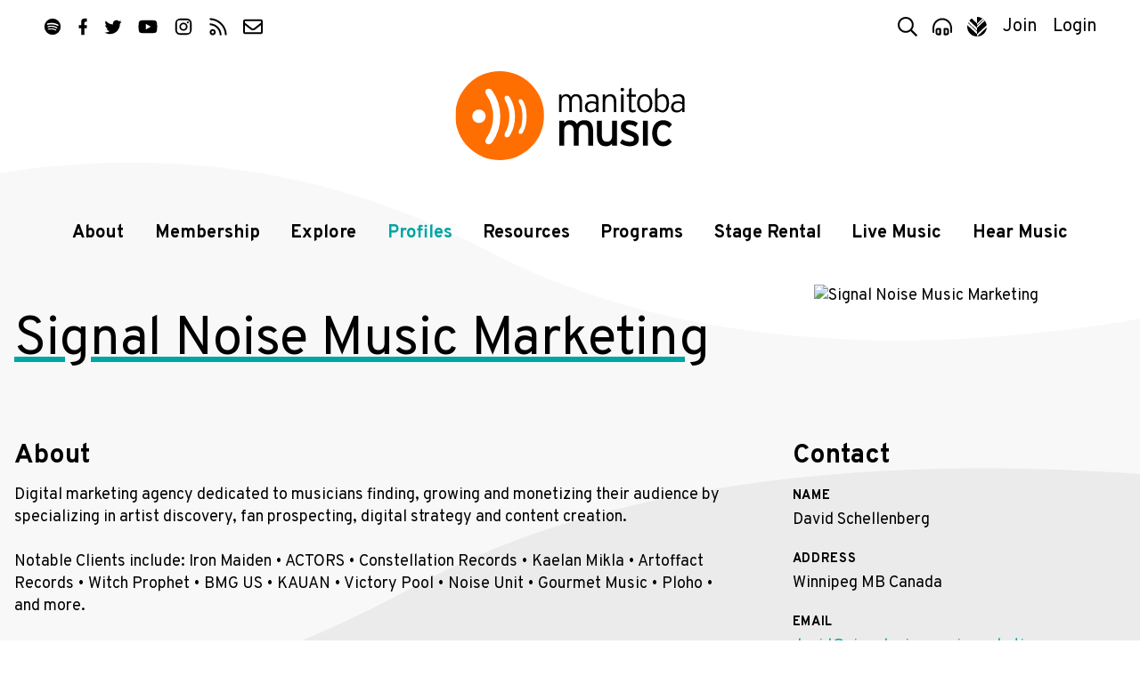

--- FILE ---
content_type: text/css
request_url: https://www.manitobamusic.com/css/public/base.css?t=1753983983
body_size: 5966
content:
/*
	(c)2015 - visuallizard.com

	Inspired by:
	Normalize				http://necolas.github.io/normalize.css/
	Bootstrap				twitter.github.com/bootstrap/
	HTML5 ✰ Boilerplate		h5bp.com
*/

/* Table of Content

	#Reset & Basics
	#Basic Styles
	#Site Styles
	#Typography
	#Links
	#Lists
	#Images
	#Buttons & Messages
	#Tabs
	#Forms
	#Misc
*/

/*
	Site Specific:

	COLOURS:

		#00a5a5		teal [link]
		#bfbfbf		gray light
		#999		gary
		#444		gray dark


		#21409a		dark blue [header, bootom]
		#0089cf		light blue [footer]


	FONTS:

	[Overpass: "Overpass"]
		Thin 		100
		Extra Light	200
		Light 		300
		Regular 	400		kit
		Semibold 	600
		Bold 		700		kit
		Extrabold 	800
		Black 		900		kit
*/


	::selection { background: skyblue; color: #fff; text-shadow: none; }

/* !Basic Styles ============================== */
	:root {
/* 		font-size: 20px; */
	}
	/* apply a natural box layout model to all elements, but allowing components to change */
	html,
	body {
		min-height: 100%;
/* 		height: 100%; */
	}
	html {
		background: #fff;
		box-sizing: border-box;
		font-size: 100%;
/* 		overflow-y: scroll;  */ /* disabling this to prevent content jumping to the top when "overflow:hidden" applied to body */
		-webkit-text-size-adjust: 100%;
		    -ms-text-size-adjust: 100%;
		height: 100%;
		
		scroll-padding-top: 110px; /* Anchor padding for Sticky header (height of sticky header + some additional spacing) */
	}
	body {
		position: relative;
		background: transparent;
		font: 400 18px/1.4 "Overpass", sans-serif;
		color: #000;

		display: flex;
		flex-direction: column;
		flex-wrap: nowrap;
 	}
 	*, *:before, *:after {
		box-sizing: inherit;
	}

	/* Sticky footer by  Layout Flex */
	main {
		flex-grow: 1;
	}



/* !Typography ============================== */
	h1, h2, h3, h4, h5, h6 {
		font-weight: normal;
	}
	h1 a, h2 a, h3 a, h4 a, h5 a, h6 a { font-weight: inherit; color: inherit; }
	h1:hover a, h2:hover a, h3:hover a, h4:hover a, h5:hover a, h6:hover a { color: #00a5a5; }

	h1, .h1 { margin-bottom: 1.0em; font: 400 60px/1.1 "Overpass", sans-serif; text-decoration: underline; text-decoration-color: #00a5a5; }
	h2, .h2 { margin-bottom: .25em; font: 700 40px/1.1 "Overpass", sans-serif; text-decoration: none;      text-decoration-color: inherit; }
	h3, .h3 { margin-bottom: .25em; font: 700 26px/1.1 "Overpass", sans-serif; margin-top: 1.5em; }
	h4, .h4 { font-size: 16px; font-weight: 600; margin-bottom: .5em; text-transform: uppercase; }
	h5, .h5 { font-size: 15px; line-height: 1.5; margin-bottom: .5em; }
	h6, .h6 { font-size: 14px; line-height: 1.5; }

	p  + h1,
	ul + h1,
	ol + h1 { margin-top: 1em; clear: both; }

	h1.category {
		margin-top: 1em;
		padding-top: 1em;
		border-top: 1px solid #999;
	}

	h1 + h2,
	p  + h2,
	ul + h2,
	ol + h2 { margin-top: 1em; clear: both; }

	p { margin: 0 0 1em 0; }
	p img { margin: 0; }
	p.lead { font-size: 21px; line-height: 27px; color: #777;  }

	i, em { font-style: italic; }
	b, strong { font-weight: bold; }
	small { font-size: 80%; }

/*	Blockquotes  */
	blockquote, blockquote p { color: #000; font-weight: normal; }
	blockquote { margin: 0 2em 2em 3em; padding: 5px 20px 0 15px; border-left: 5px solid #0089cf; }
	blockquote cite { display: block; font-size: 12px; color: #000; }
	blockquote cite:before { content: "\2014 \0020"; }
	blockquote cite a, blockquote cite a:visited, blockquote cite a:visited { color: #000; }
	.dark blockquote cite { color: #fff; }
	.dark blockquote cite a:visited { color: #fff; }

/* !Links */
	a		{ color: #00a5a5; outline: 0; text-decoration: none; transition: color .2s; }
	a:hover	{ color: #000; outline: 0;}
	a:focus	{ color: #000; outline: thin dotted; }
	a:active { outline: 0; }

	.dark a:hover { color: #fff; }
	.dark a:focus { color: #fff; }

	p a { line-height: inherit; }


/* !Lists */
	ul, ol { margin: 0 0 1em 0; padding-left: 1.25em; }
/* 	ul ul, ul ol, ol ol, ol ul { margin-bottom: 0; } */
	ul { list-style: disc; }
	ol { list-style: decimal; }
	ul.unstyled { list-style: none; margin-left: 0; }
	dl { margin-bottom: 1em; }
	dl dt, dl dd {  }
	dl dt { font-size: .8em; font-weight: 700; line-height: 1.5; text-transform: uppercase; letter-spacing: 0.05em; }
	dl dd { margin-left: 1em; }

	/*
	dd:after {
		 http://lea.verou.me/2012/02/flexible-multiline-definition-lists-with-2-lines-of-css/
		content: '\D\A';
		white-space: pre;
	}
	*/


/* !Images */
	figure {
		margin: 0;
	}
	img {
	  border: 0;
	  -ms-interpolation-mode: bicubic;
	  max-width: 100%;
	}
	img.scale-with-grid {
		max-width: 100%;
		height: auto;
	}
	.img_left {
		float: left;
		margin: 0 1em 0.5em 0;
	}
	.img_right {
		float: right;
		margin: 0 0 0.5em 1em;
	}

	.icon svg {
		width: 100%;
		height: 100%;
	}

/* !Other */
	code, pre {
	  padding: 0 3px 2px;
	  font-family: Monaco, Andale Mono, Courier New, monospace;
	  font-size: 12px;
	  -webkit-border-radius: 3px;
	  -moz-border-radius: 3px;
	  border-radius: 3px;
	}
	code {
	  background-color: #eee;
	  color: rgba(0, 0, 0, 0.75);
	  padding: 1px 3px;
	}
	pre {
	  background-color: #f5f5f5;
	  display: block;
	  padding: 8.5px;
	  margin: 0 0 18px;
	  line-height: 18px;
	  font-size: 12px;
	  border: 1px solid #ddd;
	  border: 1px solid rgba(0, 0, 0, 0.15);
	  -webkit-border-radius: 3px;
	  -moz-border-radius: 3px;
	  border-radius: 3px;
	  white-space: pre;
	  white-space: pre-wrap;
	  word-wrap: break-word;
	}

	hr {
		clear: both;
		height: 0;
		margin: 20px 0 19px;
		border: 0;
		border-bottom: 1px solid #ddd;
	}

	address {
		display: block;
	}


/* !Buttons & Messages ============================== */
	.button.remove,
	.button.danger,
	.button.danger:hover,
	.button.error,
	.button.error:hover,
	.button.save,
	.button.save:hover,
	.button.info,
	.button.info:hover {
		color: #ffffff !important;
	}

	.button.remove,
	.button.danger,
	.button.error {
	  background-color: #c43c35;
	}
	.button.save,
	.button.success {
	  background-color: #57a957;
	}
	.button.info {
	  background-color: #339bb9;
	}
	.button {
		text-align: center;
		white-space: normal;
		cursor: pointer;
		display: inline-block;
		background-color: #00a5a5;
		padding: .8em 1em .65em;
		text-decoration: none;
		color: #fff;
		font: bold 12px/1.6 "Overpass", sans-serif;
		text-transform: uppercase;
		letter-spacing: 0.1em;
		border: 2px solid transparent;
		border-radius: 0;
		min-width: 6em;

		-webkit-appearance: none;
		   -moz-appearance: none;

		transition: 0.2s linear all;
	}
	.button:hover {
		color: #fff;
		background-color: #000;
		text-decoration: none;
	}
	.button:focus {
	  outline: 2px dotted #00a5a5;
	  outline-offset: 2px;
	  
	  color: #eee;
	}
	.button.primary {
		padding-inline: 1.5em;
		font-size: 30px;
		line-height: 1.1;
	}
	.button.large {
		padding-inline: 1.5em;
		font-size: 22px;
		line-height: 1.1;
	}
	.button.active, .btn:active {
		box-shadow: inset 0 2px 4px rgba(0, 0, 0, 0.25), 0 1px 2px rgba(0, 0, 0, 0.05);
	}
	.button.disabled {
		cursor: default;
		background-image: none;
		opacity: 0.65;
		box-shadow: none;
	}
	.button[disabled] {
		cursor: default;
		background-image: none;
		opacity: 0.65;
		box-shadow: none;
	}
	.button.inverse {
		background-color: #666;
	}
		.button.inverse:hover {
			background-color: #4e4e4e;
		}
	.button.outline {
		border: 2px solid currentColor;
		background-color: transparent;
		color: #00a5a5;
		box-sizing: border-box;
	}
		.button.outline:hover {
			border-color: transparent;
			background-color: #4e4e4e;
			color: #fff;
		}
	.button.alternative {
		background-color: #000;
	}
		.button.alternative:hover,
		.dark .button.alternative:hover {
			background-color: #00a5a5;
		}
		.dark .button.alternative {
			background-color: #eee;
			color: #333;
		}
	
	.dark .button:hover {
		color: #000;
		background-color: #fff;
	}
	
	p:has( > .button.center) {
		display: flex;
		justify-content: center;
	}




/* !Forms ============================== */

	form {
		margin-bottom: 2em;
	}
	fieldset {
		margin-bottom: 2em;
	}
	input[type="text"],
	input[type="password"],
	input[type="email"],
	textarea,
	select {
		border: 1px solid #ccc;
		padding: .55em .5em .6em;
		outline: none;
		border-radius: 0;
		font: 300 16px/1.25 "HelveticaNeue", "Helvetica Neue", Helvetica, Arial, sans-serif;
		color: #888;
		margin: 0;
		max-width: 100%;
		min-width: 80px; /* ensure the input fields (such as with class .w5) are not too small when on narrow breakpoints  */
		background: #fafafa;
		box-shadow: none;
		-webkit-appearance: none;
	}
	select {
		display: block;
		padding: initial;
		padding: .55em .5em .6em;
		padding-right: 1.5em; /* for bg arrow down */
/* 		border: 1px solid #ccc; */
		min-width: 5em;
/* 		height: 40px; */

		-webkit-appearance: none;
		   -moz-appearance: none;
		        appearance: none;

		background: #fafafa no-repeat 96% center url("data:image/svg+xml;utf8,<svg xmlns='http://www.w3.org/2000/svg' viewBox='0 0 100 100'><polygon fill='%23000000' points='0,0 50,100 100,0'/></svg>");
		background-size: auto 35%;
		cursor: pointer;
	}
	input[type="text"]:focus,
	input[type="password"]:focus,
	input[type="email"]:focus,
	textarea:focus,
	select:focus {
		border: 1px solid #aaa;
 		color: #444;
		box-shadow:  0 0 3px rgba(0,0,0,.2);
	}
	textarea {
		min-height: 60px;
		min-width: 210px;
	}
	label,
	legend {
		display: block;
		font-weight: normal;
		font-size: 14px;
		text-transform: uppercase;
	}
	.label {
		margin-bottom: 0.25em;
		color: #444;
		font-size: 80%;
	}
	label b {
		font-weight: 800;
		letter-spacing: 0.05em;
	}
	.input.checkbox label,
	.input.radio    label {
		margin-left: 5px;
		display: inline-block;
		vertical-align: top;
		max-width: 90%; /*  to avoid dropping into new lines on narrow breakpoints. */
	}

	/* 	cat4 required field indicator */
/* 	.required > label:after, */
	.required-field > label:after {
		content: " *";
	}

	/* 	for jquery.overlabel  */
	label.overlabel-apply {
		position: absolute;
		top: 3px;
		left: 5px;
		z-index: 1;
		font-weight: normal;
		color: #777;
	}
	div.overlabel-wrapper {
		position: relative;
	}


	input[type=checkbox],
	input[type=radio] {
	  width: auto;
	  height: auto;
	  padding: 0;
	  margin: 3px 0;
	  *margin-top: 0;
	  /* IE6-7 */

	  line-height: normal;
	  border: none;
	  display: inline-block;
	  vertical-align: top;
	}
	input[type=file] {
	  background-color: #ffffff;
	  padding: initial;
	  border: initial;
	  line-height: initial;
	  -webkit-box-shadow: none;
	  -moz-box-shadow: none;
	  box-shadow: none;
	}
	input[type=button],
	input[type=reset],
	input[type=submit] {
	  width: auto;
	  height: auto;
	}
	input[type=file] {
	  height: 27px;
	  *height: auto;
	  line-height: 27px;
	  *margin-top: 4px;
	  /* For IE7, add top margin to align select with labels */

	}
	select[multiple] {
	  height: inherit;
	  background-color: #ffffff;
	}
	textarea {
	  height: auto;
	}

	.poll label .description {
		font-weight: normal;
	}

	div.input {
		margin-bottom: 1em;
	}
	.input.file p {
		margin: 0;
	}
	input.form-error,
	select.form-error {
		margin-bottom: 0;
	}
	.error-message {
		color: #ee5f5b;
		color: #c30;
		font-size: .75em;
		letter-spacing: 0.03em;
	}

	/* 	Recaptcha */
	.recaptcha + .error-message {
		margin-bottom: 2em;
	}

	.controls-group {
		border: 0;
		padding: 0;
		margin: 0;
	}
		.controls-next {
			float: right;
		}

		.inline + .inline,
		.button + .button {
			margin-left: .5em;
			vertical-align: top;
		}


/* !Media grid ============================== */
	.media-grid {
		margin-left: -20px;
		margin-bottom: 0;
	}
	.media-grid:before, .media-grid:after {
		display: table;
		content: "";
	}
	.media-grid:after {
		clear: both;
	}
	.media-grid li {
		display: inline;
	}
	.media-grid a, .media-grid div.group {
		float: left;
		padding: 4px;
		margin: 0 0 20px 20px;
		border: 1px solid #ddd;
		-webkit-border-radius: 2px;
		-moz-border-radius: 2px;
		border-radius: 2px;
		-webkit-box-shadow: 0 1px 1px rgba(0, 0, 0, 0.075);
		-moz-box-shadow: 0 1px 1px rgba(0, 0, 0, 0.075);
		box-shadow: 0 1px 1px rgba(0, 0, 0, 0.075);
	}
	.media-grid a img {
		display: block;
	}
	.media-grid a:hover {
		border-color: #7a2;
		-webkit-box-shadow: 0 1px 4px rgba(0, 105, 214, 0.25);
		-moz-box-shadow: 0 1px 4px rgba(0, 105, 214, 0.25);
		box-shadow: 0 1px 4px rgba(0, 105, 214, 0.25);
	}

	.media-grid .caption {
		display: block;
	}



/* !Tabs (activate in tabs.js) ============================== */
/* New Tabs */
.tabs-nav {
	display: block;
	margin: 0 0 0 0;
	padding: 0;
	/* border-bottom: solid 1px #ddd; */
}
.tabs-nav li {
	display: block;
	width: auto;
	height: 30px;
	padding: 0;
	float: left;
	margin-bottom: 0;
}
.tabs-nav li a {
	display: block;
	text-decoration: none;
	width: auto;
	height: 29px;
	padding: 0px 20px;
	line-height: 30px;
	border: solid 1px #ddd;
	border-width: 1px 1px 0 0;
	margin: 0;
	background: #f6f6f6;
	font-size: 13px;
}
	.tabs-nav li a:hover {
		background: #f0f0f0;
	}
.tabs-nav li a.active {
	background: #fff;
	height: 30px;
	position: relative;
	top: -4px;
	padding-top: 4px;
	border-left-width: 1px;
	margin: 0 0 0 -1px;
	color: #111;
	-moz-border-radius-topleft: 3px;
	-webkit-border-top-left-radius: 3px;
	border-top-left-radius: 3px;
	-moz-border-radius-topright: 3px;
	-webkit-border-top-right-radius: 32px;
	border-top-right-radius: 3px;
}
.tabs-nav li:first-child a.active {
	margin-left: 0;
}
.tabs-nav li:first-child a {
	border-width: 1px 1px 0 1px;
	-moz-border-radius-topleft: 3px;
	-webkit-border-top-left-radius: 3px;
	border-top-left-radius: 3px;
}
.tabs-nav li:last-child a {
	-moz-border-radius-topright: 3px;
	-webkit-border-top-right-radius: 3px;
	border-top-right-radius: 3px;
}

.tabs-content { margin: 0; padding: 2em; border: 1px solid #ddd; display: block; list-style: none; clear: both;}
.tabs-content > .tab { display:none; }
.tabs-content > .tab.active { display: block; }



/* !Tables  ============================== */
table {
  width: 100%;
  margin-bottom: 1em;
  padding: 0;
/*   font-size: 13px; */
  border-collapse: collapse;
}
table th, table td {
  padding: 10px 10px 9px;
/*   line-height: 18px; */
  text-align: left;
}
table th {
  padding-top: 9px;
  font-weight: bold;
  vertical-align: middle;
}
table td {
  vertical-align: top;
  border-top: 1px solid #ddd;
}
table tbody th {
  border-top: 1px solid #ddd;
  vertical-align: top;
}

/* 	table types: .condensed-table  and .bordered-table */
.condensed th, .condensed td {
  padding: 5px 5px 4px;
}
.bordered {
  border: 1px solid #ddd;
  border-collapse: separate;
  *border-collapse: collapse; /* IE7, collapse table to remove spacing */

  -webkit-border-radius: 4px;
  -moz-border-radius: 4px;
  border-radius: 4px;
}
.bordered th + th, .bordered-table td + td, .bordered th + td {
  border-left: 1px solid #ddd;
}
.bordered thead tr:first-child th:first-child, .bordered tbody tr:first-child td:first-child {
  -webkit-border-radius: 4px 0 0 0;
  -moz-border-radius: 4px 0 0 0;
  border-radius: 4px 0 0 0;
}
.bordered thead tr:first-child th:last-child, .bordered tbody tr:first-child td:last-child {
  -webkit-border-radius: 0 4px 0 0;
  -moz-border-radius: 0 4px 0 0;
  border-radius: 0 4px 0 0;
}
.bordered tbody tr:last-child td:first-child {
  -webkit-border-radius: 0 0 0 4px;
  -moz-border-radius: 0 0 0 4px;
  border-radius: 0 0 0 4px;
}
.bordered tbody tr:last-child td:last-child {
  -webkit-border-radius: 0 0 4px 0;
  -moz-border-radius: 0 0 4px 0;
  border-radius: 0 0 4px 0;
}

/* 	sortable and zebra-striped tables */
.striped tbody tr:nth-child(odd) td, .striped tbody tr:nth-child(odd) th {
  background-color: #f9f9f9;
}
.striped tbody tr:hover td, .striped tbody tr:hover th {
  background-color: #f5f5f5;
}
table .header {
  cursor: pointer;
}
table .header:after {
  content: "";
  float: right;
  margin-top: 7px;
  border-width: 0 4px 4px;
  border-style: solid;
  border-color: #000 transparent;
  visibility: hidden;
}
table .headerSortUp, table .headerSortDown {
	background-color: #85c446;
	background-color: rgba(133,196,70,.3);
	text-shadow: 0 1px 1px rgba(255, 255, 255, 0.75);
}
table .header:hover:after {
  visibility: visible;
}
table .headerSortDown:after, table .headerSortDown:hover:after {
  visibility: visible;
  filter: alpha(opacity=60);
  -khtml-opacity: 0.6;
  -moz-opacity: 0.6;
  opacity: 0.6;
}
table .headerSortUp:after {
  border-bottom: none;
  border-left: 4px solid transparent;
  border-right: 4px solid transparent;
  border-top: 4px solid #000;
  visibility: visible;
  -webkit-box-shadow: none;
  -moz-box-shadow: none;
  box-shadow: none;
  filter: alpha(opacity=60);
  -khtml-opacity: 0.6;
  -moz-opacity: 0.6;
  opacity: 0.6;
}


/* !Pagination  ============================== */
	.pagination {
		margin: 1rem 0;
		user-select: none;
		clear: both;
		overflow: hidden;
	}
	.pagination span {
		display: inline-block;
		vertical-align: middle;
	}
	.pagination a,
	.pagination .current {
		display: inline-block;
		vertical-align: middle;
		padding: 0 5px 0;
		min-width: 32px;
		height: 32px;
		line-height: 32px;
		transition: .2s ease;
		text-align: center;
		text-decoration: none;
		color: #000;
	}
	.pagination a:hover,
	.pagination .active a,
	.pagination .current {
		background-color: #00a5a5;
	}
	.pagination .disabled a,
	.pagination .disabled a:hover {
		background-color: transparent;
		color: #bfbfbf;
	}
	.pagination .first a,
	.pagination .prev a,
	.pagination .next a,
	.pagination .last a {
		font-size: 125%;
		color: #00a5a5;
/* 		transform: scale(1.5); */
	}
	.pagination .first a:hover,
	.pagination .prev a:hover,
	.pagination .next a:hover,
	.pagination .last a:hover {
		color: #000;
	}

	.dark .pagination a,
	.dark .pagination .current {
		color: #fff;
	}
	.dark .pagination .first a:hover,
	.dark .pagination .prev a:hover,
	.dark .pagination .next a:hover,
	.dark .pagination .last a:hover {
		color: #fff;
	}

/* !Non-semantic helper classes ============================== */

	/* For image replacement */
	.ir { display: block; border: 0; text-indent: -999em; overflow: hidden; background-color: transparent; background-repeat: no-repeat; text-align: left; direction: ltr; }
	.ir br { display: none; }

	/* Hide from both screenreaders and browsers: h5bp.com/u */
	.hidden { display: none !important; visibility: hidden; }

	/* Hide only visually, but have it available for screenreaders: h5bp.com/v */
	.visuallyhidden { border: 0; clip: rect(0 0 0 0); height: 1px; margin: -1px; overflow: hidden; padding: 0; position: absolute; width: 1px; }

	/* Extends the .visuallyhidden class to allow the element to be focusable when navigated to via the keyboard: h5bp.com/p */
	.visuallyhidden.focusable:active, .visuallyhidden.focusable:focus { clip: auto; height: auto; margin: 0; overflow: visible; position: static; width: auto; }

	/* Hide visually and from screenreaders, but maintain layout */
	.invisible { visibility: hidden; }

	/* Contain floats: h5bp.com/q */
	.clearfix:before, .clearfix:after { content: ""; display: table; }
	.clearfix:after { clear: both; }


	.clear { clear: both; }


/* !Catalyst specific  ============================== */
	.w5 { width: 5%; }
/* 	.w8 { width: 8%; } */
	.w10 { width: 10%; }
	.w15 { width: 15%; }
	.w20 { width: 20%; }
	.w25 { width: 25%; }
	.w30 { width: 30%; }
	.w35 { width: 35%; }
	.w40 { width: 40%; }
	.w45 { width: 45%; }
	.w50 { width: 50%; }
	.w55 { width: 55%; }
	.w60 { width: 60%; }
	.w65 { width: 65%; }
	.w70 { width: 70%; }
	.w75 { width: 75%; }
	.w80 { width: 80%; }
	.w85 { width: 85%; }
	.w90 { width: 90%; }
	.w95 { width: 95%; }
	.w100 { width: 100%; }


	.block { display: block; }
	.inline { display: inline; }
	.hidden { display: none; }

	.left { text-align: left; }
	.right { text-align: right; }
	.center { text-align: center; }

	.cke div.c1,
	.cke div.c2,
	.cke div.c3,
	.cke div.c4,
	.cke div.c5,
	.cke div.c6 {
		margin-left: 2%;
		float: left;
	}

	.cke div.c2 { width: 49%; }
	.cke div.c3 { width: 32%; }
	.cke div.c4 { width: 23.5%; }
	.cke div.c5 { width: 18.4%; }
	.cke div.c5 { width: 15%; }

	.cke div.c1,
	.cke div.first {
		clear: both;
		margin-left: 0;
	}

	.cke:before, .cke:after { content: "\0020"; display: block; height: 0; visibility: hidden; }
	.cke:after { clear: both; }


	/* ! CSS columns */
	.columns-2 { columns: 2 500px; column-gap: 3em; }
	.columns-3 { columns: 3 250px; column-gap: 3em; }
	.columns-4 { columns: 4 200px; column-gap: 2em; }

/* !Debug & CakePHP Debug SQL table ============================== */
	body:before {
/* 		content: attr(class); */
		content: '';
		position: fixed;
		top: 0px;
		right: 10px;
		padding: .25rem;
		color: #666;
		z-index: 1000;
		font-size: 10px;
	}

	table.cake-sql-log {
		display: none;
		clear: both;
		width: 100%;
		max-width: 1200px;
		margin: 0 auto;
		text-align: left;
		border-top: 1px solid #000;
		border-left: 1px solid #000;
		color: #333;
		background-color: #eee;
	}

	table.cake-sql-log td,
	table.cake-sql-log th {
		border-bottom: 1px solid #999;
		border-right: 1px solid #999;
		padding: 0.5em;
	}

	table.cake-sql-log caption {
		text-align: center;
		background-color: #900;
		color: #fff;
		font-weight: bold;
		font-size: 1.5em;
		padding: 0.5em;
	}

--- FILE ---
content_type: text/css
request_url: https://www.manitobamusic.com/css/public/print.css?t=1504296187
body_size: 495
content:
/*===========================================================================*

	written by:
	* julian at visuallizard dot com

	(c)2008 - visuallizard.com

*===========================================================================*/

* { font-family: Arial, Helvetica, sans-serif; background: transparent !important; color: black !important; text-shadow: none !important; filter:none !important; -ms-filter: none !important; } /* Black prints faster: h5bp.com/s */
a, a:visited { text-decoration: underline; }
/*
a[href]:after { content: " (" attr(href) ")"; color: #999; font-size: smaller; }
abbr[title]:after { content: " (" attr(title url) ")"; }
.ir a:after, a[href^="javascript:"]:after, a[href^="#"]:after { content: ""; }  /* Don't show links for images, or javascript/internal links */
*/
pre, blockquote { border: 1px solid #999; page-break-inside: avoid; }
thead { display: table-header-group; } /* h5bp.com/t */
tr, img { page-break-inside: avoid; }
img { max-width: 100% !important; }
@page { margin: 0.5cm; }
p, h2, h3 { orphans: 3; widows: 3; }
h2, h3 { page-break-after: avoid; }


/* set all divs to hidden */
img, #header, #sidebar, #footer, header, footer, aside { display: none; }

/* bring back the divs you need for the specific site */

--- FILE ---
content_type: image/svg+xml
request_url: https://www.manitobamusic.com/img/mbm/logo-full-white.svg
body_size: 7015
content:
<svg xmlns="http://www.w3.org/2000/svg" xmlns:xlink="http://www.w3.org/1999/xlink" width="202.365" height="78.292" viewBox="0 0 202.365 78.292">
  <defs>
    <clipPath id="clip-path">
      <rect width="202.365" height="78.292" fill="none"/>
    </clipPath>
    <clipPath id="clip-path-2">
      <rect width="78.292" height="78.292" fill="none"/>
    </clipPath>
  </defs>
  <g id="MM_logo_left_RGB" clip-path="url(#clip-path)">
    <g id="Component" clip-path="url(#clip-path-2)">
      <path id="Path_1" data-name="Path 1" d="M0,39.146A39.146,39.146,0,1,1,39.146,78.292,39.146,39.146,0,0,1,0,39.146Z" fill="#ff6e00" fill-rule="evenodd"/>
      <path id="Path_2" data-name="Path 2" d="M22.728,57.438a5.946,5.946,0,1,1,5.945,5.947A5.946,5.946,0,0,1,22.728,57.438Z" transform="translate(-7.83 -17.741)" fill="#fff" fill-rule="evenodd"/>
      <path id="Path_3" data-name="Path 3" d="M92.243,52.969c0,5.019-.862,9.689-3.08,13.59-.528.831-1.015,1.7-2.233,1.65a1.643,1.643,0,0,1-1.64-1.859,4.936,4.936,0,0,1,.719-1.773c2.229-3.317,2.485-7.311,2.485-11.608s-.255-8.29-2.485-11.607a4.93,4.93,0,0,1-.719-1.773,1.642,1.642,0,0,1,1.64-1.858c1.217-.048,1.7.819,2.233,1.65C91.381,43.279,92.243,47.949,92.243,52.969Z" transform="translate(-29.385 -12.998)" fill="#fff"/>
      <path id="Path_4" data-name="Path 4" d="M75.472,51.3a32.205,32.205,0,0,1-4.337,16.459,3.08,3.08,0,0,1-2.592,1.84A2.1,2.1,0,0,1,66.3,67.337a4.8,4.8,0,0,1,.647-2.111A26.491,26.491,0,0,0,70.524,51.3a26.483,26.483,0,0,0-3.578-13.926,4.805,4.805,0,0,1-.647-2.11A2.1,2.1,0,0,1,68.542,33a3.08,3.08,0,0,1,2.592,1.839A32.217,32.217,0,0,1,75.472,51.3Z" transform="translate(-22.842 -11.369)" fill="#fff"/>
      <path id="Path_5" data-name="Path 5" d="M47.368,48.073a33.382,33.382,0,0,0-5.7-18.68,8.768,8.768,0,0,1-1.121-2.5,2.854,2.854,0,0,1,2.425-3.243,4.053,4.053,0,0,1,3.681,1.876,39.821,39.821,0,0,1,0,45.08,4.053,4.053,0,0,1-3.681,1.877,2.854,2.854,0,0,1-2.425-3.244,8.79,8.79,0,0,1,1.121-2.5A33.336,33.336,0,0,0,47.368,48.073Z" transform="translate(-13.955 -8.144)" fill="#fff"/>
    </g>
    <g id="Group_4" data-name="Group 4" transform="translate(91.576 14.544)">
      <g id="Group_2" data-name="Group 2">
        <path id="Path_6" data-name="Path 6" d="M157.7,46.681V37.626c0-3.538-1.092-4.837-3.334-4.837-2.093,0-3.45,1.416-3.45,4.837v9.055h-2.212V37.626c0-3.538-1.18-4.837-3.334-4.837-2.123,0-3.45,1.416-3.45,4.837v9.055H139.71V31.2h2.212v1.887a4.373,4.373,0,0,1,3.923-2.212,4.51,4.51,0,0,1,4.248,2.655,5.035,5.035,0,0,1,4.689-2.655c3.156,0,5.132,1.859,5.132,6.372v9.438Z" transform="translate(-139.71 -25.18)" fill="#fff"/>
        <path id="Path_7" data-name="Path 7" d="M184.241,46.681V44.794a6.385,6.385,0,0,1-4.837,2.212c-2.418,0-4.956-1.21-4.956-4.956,0-3.48,2.861-4.954,5.929-4.954a8.3,8.3,0,0,1,3.864.885V36.152c0-2.3-1.091-3.421-3.362-3.421a8.088,8.088,0,0,0-4.218,1.179l-.826-1.8a11.058,11.058,0,0,1,5.191-1.239c3.332,0,5.427,1.416,5.427,5.015V46.681Zm0-6.931a7.5,7.5,0,0,0-3.981-.885c-2.271,0-3.628,1.091-3.628,3.038,0,2.3,1.269,3.3,3.156,3.3a5.423,5.423,0,0,0,4.454-2.33Z" transform="translate(-151.678 -25.18)" fill="#fff"/>
        <path id="Path_8" data-name="Path 8" d="M208.16,46.681V37.626c0-3.332-1.179-4.837-3.656-4.837-2.153,0-3.836,1.445-3.836,4.837v9.055h-2.212V31.2h2.212v1.887a5.012,5.012,0,0,1,4.277-2.212c3.274,0,5.427,1.918,5.427,6.372v9.438Z" transform="translate(-159.95 -25.18)" fill="#fff"/>
        <path id="Path_9" data-name="Path 9" d="M223.975,25.479a1.579,1.579,0,1,1,1.534-1.563A1.568,1.568,0,0,1,223.975,25.479Zm-1.151,18.257V28.252h2.212V43.736Z" transform="translate(-168.183 -22.235)" fill="#fff"/>
        <path id="Path_10" data-name="Path 10" d="M234.908,30.063V40.151c0,1.387.383,1.858,1.563,1.858a5.161,5.161,0,0,0,2.183-.442l-.147,1.916a6.974,6.974,0,0,1-2.861.531c-1.918,0-2.95-.944-2.95-3.51V30.063h-1.918V28.205H232.7V23.428l2.212-1.239v6.017h3.834v1.858Z" transform="translate(-171.086 -22.188)" fill="#fff"/>
        <path id="Path_11" data-name="Path 11" d="M251.331,47.007c-3.775,0-6.666-2.8-6.666-8.053s3.009-8.082,6.784-8.082,6.666,2.714,6.666,7.964S255.106,47.007,251.331,47.007Zm.059-14.217c-2.685,0-4.483,2.036-4.483,6.105s1.8,6.194,4.483,6.194S255.9,42.965,255.9,38.9,254.073,32.79,251.39,32.79Z" transform="translate(-175.87 -25.18)" fill="#fff"/>
        <path id="Path_12" data-name="Path 12" d="M275.3,44.015a5.506,5.506,0,0,1-4.366-2.065v1.74H268.72V23.428l2.212-1.239v7.9a6.2,6.2,0,0,1,4.661-2.212c3.1,0,5.545,2.361,5.545,7.817C281.138,41.183,278.543,44.015,275.3,44.015ZM275.032,29.8a5.26,5.26,0,0,0-4.1,2.242v7.727a5.063,5.063,0,0,0,4.189,2.33c2.566,0,3.834-2.212,3.834-6.37C278.955,31.834,277.48,29.8,275.032,29.8Z" transform="translate(-184.158 -22.188)" fill="#fff"/>
        <path id="Path_13" data-name="Path 13" d="M300.21,46.681V44.794a6.389,6.389,0,0,1-4.837,2.212c-2.418,0-4.956-1.21-4.956-4.956,0-3.48,2.861-4.954,5.929-4.954a8.3,8.3,0,0,1,3.864.885V36.152c0-2.3-1.092-3.421-3.363-3.421a8.087,8.087,0,0,0-4.218,1.179l-.826-1.8a11.058,11.058,0,0,1,5.191-1.239c3.333,0,5.427,1.416,5.427,5.015V46.681Zm0-6.931a7.51,7.51,0,0,0-3.982-.885c-2.271,0-3.628,1.091-3.628,3.038,0,2.3,1.269,3.3,3.156,3.3a5.426,5.426,0,0,0,4.454-2.33Z" transform="translate(-191.633 -25.18)" fill="#fff"/>
      </g>
      <g id="Group_3" data-name="Group 3" transform="translate(0.124 28.633)">
        <path id="Path_14" data-name="Path 14" d="M165.487,88.356V75.9c0-4.446-1.384-6.041-4.236-6.041-2.895,0-4.236,2.056-4.236,5.621V88.356h-4.321V75.9c0-4.446-1.384-6.041-4.236-6.041-2.895,0-4.238,2.056-4.238,5.621V88.356H139.9V66.333h4.321v2.1a6.181,6.181,0,0,1,5.244-2.558c2.978,0,4.866,1.132,6.04,3.23a7.7,7.7,0,0,1,6.754-3.23c5.117,0,7.549,3.355,7.549,9.858V88.356Z" transform="translate(-139.899 -65.872)" fill="#fff"/>
        <path id="Path_15" data-name="Path 15" d="M204.031,88.6V86.5a6.745,6.745,0,0,1-5.537,2.559c-5.118,0-7.845-3.357-7.845-9.858V66.575h4.321v12.46c0,4.446,1.678,6.04,4.531,6.04,2.895,0,4.531-2.056,4.531-5.621V66.575h4.32V88.6Z" transform="translate(-157.384 -66.114)" fill="#fff"/>
        <path id="Path_16" data-name="Path 16" d="M229.993,88.819a15.037,15.037,0,0,1-8.432-2.811l1.972-3.271a11.569,11.569,0,0,0,6.418,2.18c2.727,0,4.028-.881,4.028-2.432,0-1.678-1.929-2.475-5.118-3.691-4.739-1.846-6.459-3.441-6.459-6.923,0-3.943,3.1-6,7.508-6a13.114,13.114,0,0,1,7.466,2.432l-1.888,3.314a9.59,9.59,0,0,0-5.7-1.888c-2.1,0-3.02.84-3.02,2.014,0,1.091.755,1.887,4.069,3.188,4.908,1.89,7.425,3.231,7.425,7.384C238.257,87.183,234.314,88.819,229.993,88.819Z" transform="translate(-168.034 -65.872)" fill="#fff"/>
        <path id="Path_17" data-name="Path 17" d="M252.532,88.6V66.575h4.321V88.6Z" transform="translate(-178.705 -66.114)" fill="#fff"/>
        <path id="Path_18" data-name="Path 18" d="M279.839,72.667c-1.8-1.846-3.4-2.685-5.369-2.685-3.147,0-5.161,2.81-5.161,7.3,0,4.321,1.846,7.425,5.286,7.425,2.055,0,3.272-.923,4.992-2.727l2.768,2.727c-1.719,2.18-3.9,4.111-7.885,4.111-5.369,0-9.522-4.531-9.522-11.411,0-7.3,4.279-11.536,9.648-11.536a9.737,9.737,0,0,1,7.8,3.733Z" transform="translate(-182.982 -65.872)" fill="#fff"/>
      </g>
    </g>
  </g>
</svg>


--- FILE ---
content_type: image/svg+xml
request_url: https://www.manitobamusic.com/img/icons.svg
body_size: 30396
content:
<svg width="0" height="0" version="1.1" xmlns="http://www.w3.org/2000/svg" xmlns:xlink="http://www.w3.org/1999/xlink">
<defs>

	<!-- Common elements -->
	
	<symbol id="envelope" viewBox="0 0 512 512">
		<path fill="currentColor" d="M464 64H48C21.49 64 0 85.49 0 112v288c0 26.51 21.49 48 48 48h416c26.51 0 48-21.49 48-48V112c0-26.51-21.49-48-48-48zm0 48v40.805c-22.422 18.259-58.168 46.651-134.587 106.49-16.841 13.247-50.201 45.072-73.413 44.701-23.208.375-56.579-31.459-73.413-44.701C106.18 199.465 70.425 171.067 48 152.805V112h416zM48 400V214.398c22.914 18.251 55.409 43.862 104.938 82.646 21.857 17.205 60.134 55.186 103.062 54.955 42.717.231 80.509-37.199 103.053-54.947 49.528-38.783 82.032-64.401 104.947-82.653V400H48z"/>
	</symbol>
	
	 <symbol id="envelope1" viewBox="0 0 33 20.6">
		<g fill="currentColor" stroke="#fff" stroke-linejoin="round" stroke-miterlimit="10">
			<rect x="0.5" y="0.5" width="32" height="19.6"/>
			<polygon points="0.5,20.1 16.5,7.2 32.5,20.1"/>
			<polygon points="32.5,0.5 16.5,13.9 0.5,0.5"/>
		</g>
	</symbol>
	
	<symbol id="envelope2" viewBox="0 0 100 100">
		<g stroke="currentColor">
			<path fill="none" stroke-width="6" stroke-miterlimit="10" d="M96.6,54.8c0,2.8-2.3,5.1-5.1,5.1H8.1
				c-2.8,0-5.1-2.3-5.1-5.1V8.1C3,5.3,5.3,3,8.1,3h83.4c2.8,0,5.1,2.3,5.1,5.1V54.8z"/>
			<polyline fill="none" stroke-width="4" stroke-miterlimit="10" points="3,16.9 49.2,40.4 95.4,18.3"/>
			<line fill="none" stroke-width="4" stroke-miterlimit="10" x1="29.6" y1="28.7" x2="4.8" y2="59.3"/>
			<line fill="none" stroke-width="4" stroke-miterlimit="10" x1="68.2" y1="29.7" x2="94.2" y2="59.3"/>
		</g>
	</symbol>
	
	
	<symbol id="envelope3" viewBox="0 0 24 24">
		<path fill="currentColor" d="M20,8L12,13L4,8V6L12,11L20,6M20,4H4C2.89,4 2,4.89 2,6V18A2,2 0 0,0 4,20H20A2,2 0 0,0 22,18V6C22,4.89 21.1,4 20,4Z" />
	</symbol>
	
	
	<symbol id="facebook" viewBox="0 0 24 24">
		<path fill="currentColor" d="M17,2V2H17V6H15C14.31,6 14,6.81 14,7.5V10H14L17,10V14H14V22H10V14H7V10H10V6A4,4 0 0,1 14,2H17Z" />
	</symbol>
	
	<symbol id="facebook3" viewBox="0 0 100 100">
		<path fill="currentColor" d="M85.6,10H14.4C12,10,10,12,10,14.4v71.2c0,2.4,2,4.4,4.4,4.4h38.3V59H42.3V46.9h10.4V38
			c0-10.3,6.3-16,15.5-16c4.4,0,8.2,0.3,9.3,0.5v10.8l-6.4,0c-5,0-6,2.4-6,5.9v7.7h12L75.6,59H65.2v31h20.4c2.4,0,4.4-2,4.4-4.4V14.4
			C90,12,88,10,85.6,10z"/>
	</symbol>
	
	<symbol id="facebook2" viewBox="0 0 100 100">
		<path fill="currentColor" d="M94.5,0h-89C2.5,0,0,2.5,0,5.5v89c0,3,2.5,5.5,5.5,5.5h47.9V61.3h-13V46.2h13V35.1
			c0-12.9,7.9-19.9,19.4-19.9c5.5,0,10.3,0.4,11.6,0.6v13.5l-8,0c-6.3,0-7.5,3-7.5,7.3v9.6h14.9L82,61.3H69V100h25.5
			c3,0,5.5-2.5,5.5-5.5v-89C100,2.5,97.5,0,94.5,0z"/>
	</symbol>
	
	<symbol id="twitter" viewBox="0 0 24 24">
		<path fill="currentColor" d="M22.46,6C21.69,6.35 20.86,6.58 20,6.69C20.88,6.16 21.56,5.32 21.88,4.31C21.05,4.81 20.13,5.16 19.16,5.36C18.37,4.5 17.26,4 16,4C13.65,4 11.73,5.92 11.73,8.29C11.73,8.63 11.77,8.96 11.84,9.27C8.28,9.09 5.11,7.38 3,4.79C2.63,5.42 2.42,6.16 2.42,6.94C2.42,8.43 3.17,9.75 4.33,10.5C3.62,10.5 2.96,10.3 2.38,10C2.38,10 2.38,10 2.38,10.03C2.38,12.11 3.86,13.85 5.82,14.24C5.46,14.34 5.08,14.39 4.69,14.39C4.42,14.39 4.15,14.36 3.89,14.31C4.43,16 6,17.26 7.89,17.29C6.43,18.45 4.58,19.13 2.56,19.13C2.22,19.13 1.88,19.11 1.54,19.07C3.44,20.29 5.7,21 8.12,21C16,21 20.33,14.46 20.33,8.79C20.33,8.6 20.33,8.42 20.32,8.23C21.16,7.63 21.88,6.87 22.46,6Z" />
	</symbol>
	
	<symbol id="instagram" viewBox="0 0 24 24">
		<path fill="currentColor" d="M7.8,2H16.2C19.4,2 22,4.6 22,7.8V16.2A5.8,5.8 0 0,1 16.2,22H7.8C4.6,22 2,19.4 2,16.2V7.8A5.8,5.8 0 0,1 7.8,2M7.6,4A3.6,3.6 0 0,0 4,7.6V16.4C4,18.39 5.61,20 7.6,20H16.4A3.6,3.6 0 0,0 20,16.4V7.6C20,5.61 18.39,4 16.4,4H7.6M17.25,5.5A1.25,1.25 0 0,1 18.5,6.75A1.25,1.25 0 0,1 17.25,8A1.25,1.25 0 0,1 16,6.75A1.25,1.25 0 0,1 17.25,5.5M12,7A5,5 0 0,1 17,12A5,5 0 0,1 12,17A5,5 0 0,1 7,12A5,5 0 0,1 12,7M12,9A3,3 0 0,0 9,12A3,3 0 0,0 12,15A3,3 0 0,0 15,12A3,3 0 0,0 12,9Z" />
	</symbol>
	
	<symbol id="myspace" viewBox="0 0 32 32">
		<path fill="currentColor" d="M 14.5 6 C 13.119288 6 12 7.1192881 12 8.5 C 12 9.8807119 13.119288 11 14.5 11 C 15.880712 11 17 9.8807119 17 8.5 C 17 7.1192881 15.880712 6 14.5 6 z M 21 6 C 19.343145 6 18 7.3431458 18 9 C 18 10.656854 19.343145 12 21 12 C 22.656854 12 24 10.656854 24 9 C 24 7.3431458 22.656854 6 21 6 z M 9 7 C 7.8954305 7 7 7.8954305 7 9 C 7 10.104569 7.8954305 11 9 11 C 10.104569 11 11 10.104569 11 9 C 11 7.8954305 10.104569 7 9 7 z M 9 12 C 6.562 12 6 14.27125 6 14.78125 L 6 20 L 11.03125 20 L 11.03125 23 L 16 23 L 16 27 L 26 27 C 25.998 27 26 19.6745 26 18.1875 C 26 16.5565 24.476 13.71875 21.375 13.71875 C 19.238 13.71875 18.35025 14.38625 17.65625 14.90625 C 17.01125 13.78525 15.66275 12.90625 14.46875 12.90625 C 13.27475 12.90625 12.41025 13.279 11.65625 14 C 11.49825 13.45 10.719 12 9 12 z"/>
	</symbol>
	
	<symbol id="apple-music" viewBox="0 0 32 32">
		<path fill="currentColor" d="M25.1,0H6.9C3.1,0,0,3,0,6.7v18c0,3.7,3.1,6.7,6.9,6.7h18.3c3.8,0,6.9-3,6.9-6.7v-18C32,3,28.9,0,25.1,0z
			M22.8,21.3c-0.1,0.3-0.2,0.7-0.4,0.9c-0.2,0.3-0.5,0.5-0.8,0.7c-0.3,0.2-0.7,0.3-1,0.3c-0.7,0.1-1.2,0.2-1.6,0.1
			c-0.4-0.1-0.8-0.3-1.1-0.5c-0.4-0.4-0.7-0.8-0.8-1.3c-0.1-0.6,0.1-1.2,0.6-1.7c0.3-0.2,0.6-0.4,1-0.6c0.4-0.2,0.9-0.2,1.6-0.4
			c0.2,0,0.4-0.1,0.6-0.1c0.3,0,0.5-0.1,0.7-0.3c0.2-0.2,0.2-0.4,0.2-0.7v-6c0-0.5-0.2-0.6-0.7-0.5c-0.3,0.1-7.7,1.4-7.7,1.4
			c-0.4,0.1-0.6,0.2-0.6,0.7v8.8c0,0.3,0,0.7-0.1,1c-0.1,0.3-0.2,0.7-0.4,0.9c-0.2,0.3-0.5,0.5-0.8,0.7c-0.3,0.2-0.7,0.3-1,0.3
			c-0.7,0.1-1.2,0.2-1.6,0.1c-0.4-0.1-0.8-0.3-1.1-0.5c-0.4-0.4-0.7-0.8-0.7-1.3c-0.1-0.6,0.1-1.2,0.6-1.7c0.3-0.2,0.6-0.4,1-0.6
			c0.4-0.2,0.9-0.2,1.6-0.4c0.2,0,0.4-0.1,0.6-0.1c0.3,0,0.5-0.1,0.7-0.3c0.2-0.2,0.2-0.4,0.2-0.7c0-1.9,0-10.1,0-10.1
			c0-0.1,0-0.2,0-0.3c0-0.2,0.1-0.4,0.3-0.5c0.1-0.1,0.3-0.2,0.6-0.2l0,0l8.9-1.6c0.1,0,0.7-0.1,0.8-0.1c0.5,0,0.8,0.2,0.8,0.7v12.9
			C22.9,20.6,22.9,20.9,22.8,21.3z"/>
	</symbol>
	
	<symbol id="soundcloud" viewBox="0 0 24 24">
		 <path fill="currentColor" d="M11.56,8.87V17H20.32V17C22.17,16.87 23,15.73 23,14.33C23,12.85 21.88,11.66 20.38,11.66C20,11.66 19.68,11.74 19.35,11.88C19.11,9.54 17.12,7.71 14.67,7.71C13.5,7.71 12.39,8.15 11.56,8.87M10.68,9.89C10.38,9.71 10.06,9.57 9.71,9.5V17H11.1V9.34C10.95,9.5 10.81,9.7 10.68,9.89M8.33,9.35V17H9.25V9.38C9.06,9.35 8.87,9.34 8.67,9.34C8.55,9.34 8.44,9.34 8.33,9.35M6.5,10V17H7.41V9.54C7.08,9.65 6.77,9.81 6.5,10M4.83,12.5C4.77,12.5 4.71,12.44 4.64,12.41V17H5.56V10.86C5.19,11.34 4.94,11.91 4.83,12.5M2.79,12.22V16.91C3,16.97 3.24,17 3.5,17H3.72V12.14C3.64,12.13 3.56,12.12 3.5,12.12C3.24,12.12 3,12.16 2.79,12.22M1,14.56C1,15.31 1.34,15.97 1.87,16.42V12.71C1.34,13.15 1,13.82 1,14.56Z" />
	</symbol>
	
	<symbol id="pinterest" viewBox="0 0 100 100">
		<path fill="currentColor" d="M100,50c0,27.6-22.4,50-50,50c-5.2,0-10.1-0.8-14.8-2.2c2-3.3,5.1-8.8,6.2-13.1c0.6-2.3,3.1-11.9,3.1-11.9
			c1.6,3.1,6.4,5.7,11.5,5.7c15.1,0,25.9-13.9,25.9-31.1c0-16.5-13.5-28.9-30.8-28.9c-21.6,0-33,14.5-33,30.3
			c0,7.3,3.9,16.5,10.1,19.4c0.9,0.4,1.5,0.2,1.7-0.7c0.2-0.7,1-4.1,1.4-5.7c0.1-0.5,0.1-0.9-0.3-1.4c-2.1-2.5-3.7-7.1-3.7-11.4
			c0-11,8.4-21.7,22.6-21.7c12.3,0,20.9,8.4,20.9,20.3c0,13.5-6.8,22.9-15.7,22.9c-4.9,0-8.6-4.1-7.4-9c1.4-5.9,4.1-12.4,4.1-16.6
			c0-3.8-2.1-7-6.3-7c-5,0-9,5.2-9,12.1c0,4.4,1.5,7.4,1.5,7.4s-5,21-5.9,24.9c-1,4.3-0.6,10.4-0.2,14.3C13.2,89.3,0,71.2,0,50
			C0,22.4,22.4,0,50,0S100,22.4,100,50z"/>
	</symbol>

	<symbol id="vimeo" viewBox="0 0 24 24">
		<path fill="currentColor" d="M22,7.42C21.91,9.37 20.55,12.04 17.92,15.44C15.2,19 12.9,20.75 11,20.75C9.85,20.75 8.86,19.67 8.05,17.5C7.5,15.54 7,13.56 6.44,11.58C5.84,9.42 5.2,8.34 4.5,8.34C4.36,8.34 3.84,8.66 2.94,9.29L2,8.07C3,7.2 3.96,6.33 4.92,5.46C6.24,4.32 7.23,3.72 7.88,3.66C9.44,3.5 10.4,4.58 10.76,6.86C11.15,9.33 11.42,10.86 11.57,11.46C12,13.5 12.5,14.5 13.05,14.5C13.47,14.5 14.1,13.86 14.94,12.53C15.78,11.21 16.23,10.2 16.29,9.5C16.41,8.36 15.96,7.79 14.94,7.79C14.46,7.79 13.97,7.9 13.46,8.12C14.44,4.89 16.32,3.32 19.09,3.41C21.15,3.47 22.12,4.81 22,7.42Z" />
	</symbol>
	
	<symbol id="youtube2" viewBox="0 0 24 24">
		<path fill="currentColor" d="M10,16.5V7.5L16,12M20,4.4C19.4,4.2 15.7,4 12,4C8.3,4 4.6,4.19 4,4.38C2.44,4.9 2,8.4 2,12C2,15.59 2.44,19.1 4,19.61C4.6,19.81 8.3,20 12,20C15.7,20 19.4,19.81 20,19.61C21.56,19.1 22,15.59 22,12C22,8.4 21.56,4.91 20,4.4Z" />
	</symbol>
	
	<symbol id="youtube" viewBox="0 0 576 512">
		<path fill="currentColor" d="M549.655 124.083c-6.281-23.65-24.787-42.276-48.284-48.597C458.781 64 288 64 288 64S117.22 64 74.629 75.486c-23.497 6.322-42.003 24.947-48.284 48.597-11.412 42.867-11.412 132.305-11.412 132.305s0 89.438 11.412 132.305c6.281 23.65 24.787 41.5 48.284 47.821C117.22 448 288 448 288 448s170.78 0 213.371-11.486c23.497-6.321 42.003-24.171 48.284-47.821 11.412-42.867 11.412-132.305 11.412-132.305s0-89.438-11.412-132.305zm-317.51 213.508V175.185l142.739 81.205-142.739 81.201z"/>
	</symbol>
	
	
	<symbol id="rdio" viewBox="0 0 100 83.3">
		<title>Rdio</title>
		<path fill="currentColor" d="M98.2,27c-9.2,0.2-17.3-2.9-25-7.7c-3.1-2.5-6.4-4.6-9.9-6.4v38c0,0-5.2,16.6-23.4,16.6
			C23.5,67.6,23,53.8,23,53.8s-2.2-8.7,9.4-17c11.6-8.3,24.5-1.2,24.5-1.2l0-25.2c-4.2-1.3-8.8-2.1-13.5-2.1C19.4,8.4,0,27,0,50
			s19.4,41.6,43.4,41.6c24,0,43.4-18.6,43.4-41.6c0-2-0.1-3.9-0.4-5.8c7.4-2.6,11-8,11-8c1.9-2,2.6-4.2,2.6-6.1
			C100,26.6,98.2,27,98.2,27z"/>
	</symbol>
	
	
	
	<symbol id="rss" viewBox="0 0 448 512">
		<path fill="currentColor" d="M80 368c17.645 0 32 14.355 32 32s-14.355 32-32 32-32-14.355-32-32 14.355-32 32-32m0-48c-44.183 0-80 35.817-80 80s35.817 80 80 80 80-35.817 80-80-35.817-80-80-80zm367.996 147.615c-6.449-237.834-198.057-429.163-435.61-435.61C5.609 31.821 0 37.229 0 44.007v24.02c0 6.482 5.147 11.808 11.626 11.992 211.976 6.04 382.316 176.735 388.354 388.354.185 6.479 5.51 11.626 11.992 11.626h24.02c6.78.001 12.187-5.608 12.004-12.384zm-136.239-.05C305.401 305.01 174.966 174.599 12.435 168.243 5.643 167.977 0 173.444 0 180.242v24.024c0 6.431 5.072 11.705 11.497 11.98 136.768 5.847 246.411 115.511 252.258 252.258.275 6.425 5.549 11.497 11.98 11.497h24.024c6.797-.001 12.264-5.644 11.998-12.436z"/>
	</symbol>
	
	
	<symbol id="rss1" viewBox="0 0 24 24">
		<path fill="currentColor" d="M6.18,15.64A2.18,2.18 0 0,1 8.36,17.82C8.36,19 7.38,20 6.18,20C5,20 4,19 4,17.82A2.18,2.18 0 0,1 6.18,15.64M4,4.44A15.56,15.56 0 0,1 19.56,20H16.73A12.73,12.73 0 0,0 4,7.27V4.44M4,10.1A9.9,9.9 0 0,1 13.9,20H11.07A7.07,7.07 0 0,0 4,12.93V10.1Z" />
	</symbol>
	
	
	<symbol id="print" viewBox="0 0 33.2 32.5">
		<g fill="currentColor" stroke="#ffffff" stroke-linejoin="round" stroke-miterlimit="10">
			<rect x="0.5" y="12.3" width="32.2" height="19.7"/>
			<polygon points="27.2,12.3 7.3,12.3 7.3,0.5 18.7,0.5 27.2,8.7"/>
	
			<rect x="7.3" y="24.5" width="19.8" height="7.5"/>
			<polygon points="27.2,8.7 18.7,8.6 18.7,0.5"/>
		</g>
	</symbol>
	
	
	<symbol id="search" viewBox="0 0 512 512">
		<path fill="currentColor" d="M508.5 468.9L387.1 347.5c-2.3-2.3-5.3-3.5-8.5-3.5h-13.2c31.5-36.5 50.6-84 50.6-136C416 93.1 322.9 0 208 0S0 93.1 0 208s93.1 208 208 208c52 0 99.5-19.1 136-50.6v13.2c0 3.2 1.3 6.2 3.5 8.5l121.4 121.4c4.7 4.7 12.3 4.7 17 0l22.6-22.6c4.7-4.7 4.7-12.3 0-17zM208 368c-88.4 0-160-71.6-160-160S119.6 48 208 48s160 71.6 160 160-71.6 160-160 160z"/>
	</symbol>

	
	<symbol id="subnav-arrow" viewBox="0 0 20 30" >
		<g fill="currentColor">
			<polygon points="13.7,30 20,15.1 13.8,0 8.9,0 15.2,15 8.9,30 	"/>
			<polygon opacity="0.95" points="6.9,30 13.3,15.2 6.9,0 0,0 0,30 	"/>
		</g>
	</symbol>
	
	
	<symbol id="comments" viewBox="0 0 81.9 56.1">
		<g>
			<path fill-rule="evenodd" clip-rule="evenodd" fill="#CCCCCC" stroke="#666666" stroke-width="2" stroke-miterlimit="10" d="
				M32.4,1C15.1,1,1,9.5,1,20c0,7.4,7,13.8,17.3,17l-6.8,14.7L31.1,39c0.4,0,0.8,0,1.2,0c17.3,0,31.4-8.5,31.4-19S49.7,1,32.4,1z"/>
			<path fill-rule="evenodd" clip-rule="evenodd" fill="#CCCCCC" stroke="#666666" stroke-width="2" stroke-miterlimit="10" d="
				M53.7,4.1c15,0,27.2,8.3,27.2,18.4c0,7.2-6.1,13.4-15,16.4l5.9,14.3L54.8,40.9c-0.4,0-0.7,0-1.1,0c-15,0-27.2-8.3-27.2-18.4
				S38.7,4.1,53.7,4.1z"/>
		</g>
	</symbol>
	
	
	<symbol id="gear" viewBox="0 0 100 100">
		<path fill="currentColor" fill-rule="evenodd" clip-rule="evenodd" d="M87.3,50.7l12.7-5.3l-3.9-16.3l-14.2,1.5c-1.4-2.4-3.1-4.6-5-6.6
			l5.2-12.8L68,2.6l-8.9,11c-3.1-0.8-6.2-1.2-9.4-1.2L44.1,0L28,4.3L29.9,18c-2.2,1.4-4.3,3-6.1,4.7l-12.3-5.1L2.8,31.9l10.6,8.5
			c-0.8,2.9-1.2,5.9-1.3,9l-12,5l3.9,16.3l13.4-1.4c1.5,2.7,3.4,5.1,5.5,7.3l-4.9,12L32,97.2l8.5-10.6c2.9,0.7,5.8,1.1,8.8,1.1l5,12.2
			l16.2-3.9l-1.5-13.8c2.5-1.5,4.8-3.3,6.8-5.3l12.5,5.1l8.8-14.2l-11-8.9C86.9,56.3,87.3,53.5,87.3,50.7z M50,73.1
			c-12.7,0-23-10.4-23-23.1s10.3-23.1,23-23.1c12.7,0,23,10.4,23,23.1S62.7,73.1,50,73.1z M50,42.3c-4.3,0-7.7,3.5-7.7,7.7
			c0,4.3,3.5,7.7,7.7,7.7c4.3,0,7.7-3.5,7.7-7.7C57.7,45.7,54.3,42.3,50,42.3z"/>
	</symbol>
	
	
	<symbol id="cart" viewBox="0 0 100 100">
		<path fill="currentColor" d="M96.1,10.2c-0.9-0.2-9.2-1.4-15.7,3.4c-3.3,2.4-5.5,6-6.4,10.4l-62.7,3c0,0-11.9,3.1-11.3,13.2l10,32
		l59.7-0.6l-0.5,5.5c0,0.1,0,0.1,0,0.2c-0.3,0.2-0.5,0.5-0.7,0.8H24.9c-1.3-1.5-3.3-2.5-5.5-2.5c-4,0-7.2,3.2-7.2,7.2
		c0,4,3.2,7.2,7.2,7.2c3,0,5.5-1.8,6.6-4.4h41.7c1.2,2.4,3.6,4.1,6.5,4.1c4,0,7.2-3.2,7.2-7.2c0-2.3-1.1-4.3-2.7-5.7L83,26.6
		c0.4-2.5,1.3-4.3,2.9-5.5c2.8-2.1,7.2-1.9,8.6-1.7c2.6,0.4,5-1.3,5.4-3.9C100.4,13,98.6,10.6,96.1,10.2z M11.9,42.2
		c-1.2,0-2.2-0.9-2.3-2.2c-0.1-1.2,0.9-2.3,2.2-2.4L72,34.8c0.3,0,0.6,0,0.9,0.1l-0.4,4.3c-0.1,0-0.2,0-0.3,0L12,42.2
		C12,42.2,12,42.2,11.9,42.2z M14.8,53.4c-1.2,0-2.2-1-2.3-2.2c0-1.2,0.9-2.3,2.2-2.3L71.1,47c0,0,0.1,0,0.1,0c0.2,0,0.5,0,0.7,0.1
		l-0.4,4.4c-0.1,0-0.2,0-0.2,0L14.8,53.4C14.8,53.4,14.8,53.4,14.8,53.4z M17.7,65.4C17.6,65.4,17.6,65.4,17.7,65.4
		c-1.3,0-2.3-1-2.3-2.2c0-1.2,0.9-2.3,2.2-2.3L70.9,59l-0.4,4.5L17.7,65.4z"/>
	</symbol>
	
	
	<symbol id="menu" viewBox="0 0 24 24">
		<title>Menu</title>
		<g stroke="currentColor">
			<path fill="none" d="M1  4h24" stroke-linecap="square" stroke-width="3"></path>
			<path fill="none" d="M1 12h24" stroke-linecap="square" stroke-width="3"></path>
			<path fill="none" d="M1 20h24" stroke-linecap="square" stroke-width="3"></path>
		</g>
	</symbol>
	
	
	<symbol id="menu-2" viewBox="0 0 100 100">
		<path fill="currentColor" fill-rule="evenodd" clip-rule="evenodd" d="M0,75h100V62.5H0V75z M0,54.2h100V41.7H0V54.2z M0,33.3h100V20.8H0
	V33.3z M0,0v12.5h100V0H0z"/>
	</symbol>
	
	
	<symbol id="menu-3" viewBox="0 0 100 100">
		<path fill="currentColor" fill-rule="evenodd" clip-rule="evenodd" d="M0,75h100V62.5H0V75z M0,54.2h100V41.7H0V54.2z M0,33.3h100V20.8H0
			V33.3z M0,0v12.5h100V0H0z"/>
	</symbol>
	
	
	<symbol id="home" viewBox="0 0 100 100">
		<path fill="currentColor"  fill-rule="evenodd" clip-rule="evenodd" d="M50,0L0,50l8.3,8.3l12.5-12.5V100h58.3V45.8l12.5,12.5L100,50L50,0
			z M70.8,91.7H29.2V37.5L50,16.7l20.8,20.8V91.7z"/>
	</symbol>
	
	
	<symbol id="home-2" viewBox="0 0 100 100">
		<g fill="currentColor">
			<path fill-rule="evenodd" clip-rule="evenodd" d="M46.1,11.6c0.9-1.1,2.2-1.7,3.6-1.7c1.4,0,2.7,0.6,3.6,1.6l40.2,46.9
				c5.3-1.5,6.4-6,2-11.3L60.2,4.9c-5.4-6.5-14.3-6.5-19.8-0.1L4.5,47.2c-4.8,5.7-3.2,10.4,3.3,11.5L46.1,11.6z"/>
			<path fill-rule="evenodd" clip-rule="evenodd" d="M49.9,20.4L14,64.5v26.3c0,5.1,4.1,9.2,9.2,9.2h13.7V72.6c0-4.7,3.8-8.5,8.5-8.5
				h8.7c4.7,0,8.5,3.8,8.5,8.5V100h13.7c5.1,0,9.2-4.1,9.2-9.2V62.1L49.9,20.4z"/>
		</g>
	</symbol>
	
	
	<symbol id="close" viewBox="0 0 100 100">
		<path fill="currentColor" d="M90,18.1L81.9,10L50,41.9L18.1,10L10,18.1L41.9,50L10,81.9l8.1,8.1L50,58.1L81.9,90l8.1-8.1L58.1,50L90,18.1z"/>
	</symbol>
	
	
	
	
	<!-- Site Specific elements -->

<!--
	<symbol id="amp" viewBox="0 0 100 82.1">
		<title>Indigenous Music </title>
		<g fill="currentColor">
			<polygon points="43,57.1 37.7,48.7 37.7,9.3 46.8,9.3 46.8,60 37.7,60"/>
			<polygon points="21.3,78.7 21.3,39.7 25.6,39.7 25.6,78.7 	"/>
			<polygon points="2,57.1 41.1,57.1 41.1,61.4 2,61.4 	"/>
			<path d="M5.9,58.8c0,9.7,7.8,17.5,17.5,17.5s17.5-7.8,17.5-17.5s-7.8-17.5-17.5-17.5S5.9,49.1,5.9,58.8L5.9,58.8z M0,58.7
				c0-12.9,10.5-23.4,23.4-23.4s23.4,10.5,23.4,23.4S36.3,82.1,23.4,82.1S0,71.6,0,58.7L0,58.7z"/>
			<polygon points="38.2,6 50,6 50,16.7 31,16.7 	"/>
			<path d="M100,12l-7.8-8.9l-7,2.8L89.1,0l-3.6,0H51l-6.9,9.7v4l7,9.7h34.4l3.8,0.1l0.3-0.3l-4.3-6.5l7.7,2.9L100,12z M54.4,3.8h10
				l-4.3,5.8h-9.7L54.4,3.8z M54.3,19.7l-4.1-5.8h14.3l4.2,5.8L54.3,19.7L54.3,19.7z M72.6,19.7l-4-5.8h9.7l4.2,5.8H72.6z M78.3,9.6
				H64.1l4.1-5.8h14.4L78.3,9.6z M88.4,11.8c0-1.6,1.3-3,3-3c1.6,0,3,1.3,3,3c0,1.6-1.3,3-3,3C89.7,14.7,88.4,13.4,88.4,11.8z"/>
		</g>
	</symbol>
-->
	
	
	<symbol id="amp" viewBox="0 0 180 180">
		<title>Indigenous Music </title>
		<path fill="currentColor" d="M179.7,96.3L90.5,180C137.9,179.7,176.5,142.9,179.7,96.3 M90.5,127L9.7,50.9c-0.8,1.7-1.6,3.5-2.4,5.2l83.2,78.3V127z
			 M90.5,159.5l88.4-83c-2.3-15.6-8.6-29.9-17.9-41.8L90.5,101V84.2l62.2-58.6c-1.3-1.3-2.7-2.5-4.1-3.6L90.5,76.8v-16l48.9-45.9
			C125.3,5.5,108.5,0.1,90.5,0v60.7L41.1,14.5c-8.3,5.4-15.7,12.1-21.8,19.9l71.1,66.5L90.5,159.5L1.2,76.1C0.5,80.6,0,85.2,0,90
			c0,49.7,40.3,90,90,90c0.2,0,0.3,0,0.5,0V159.5z"/>
	</symbol>
	
	<symbol id="mfp" viewBox="0 0 100 100">
		<title>Musique Francophone</title>
		<g>
			<path fill="currentColor" d="M78.638,49.889l18.023,18.023c0.177-0.42,0.332-0.863,0.464-1.305C99.005,61.411,100,55.816,100,50v-0.111H78.638z
		 M87.019,16.475c-0.553-0.619-1.128-1.216-1.703-1.791C76.272,5.639,63.821,0.022,50.111,0l16.475,16.475l16.718,16.718L100,49.889
		c-0.022-5.86-1.039-11.477-2.941-16.696C94.825,26.957,91.398,21.296,87.019,16.475 M52.654,66.608L69.35,83.304l8.293,8.293
		c2.764-1.836,5.33-3.936,7.674-6.28c0.663-0.663,1.283-1.327,1.88-2.012c0.575-0.619,1.106-1.238,1.614-1.88L74.016,66.608
		L57.298,49.889H35.935L52.654,66.608z M18.576,11.19l5.285,5.285l16.718,16.718l16.718,16.696h21.34l-46.55-46.55
		C27.156,5.241,22.601,7.895,18.576,11.19 M0,50c0,5.816,0.995,11.411,2.875,16.608c2.189,6.214,5.573,11.875,9.929,16.696
		c0.597,0.685,1.216,1.349,1.88,2.012C23.751,94.383,36.245,100,50,100c4.489,0,8.824-0.597,12.959-1.725L14.573,49.889H0V50z
		 M8.381,22.357c-2.234,3.339-4.069,6.988-5.44,10.836c-0.464,1.261-0.885,2.543-1.216,3.848l12.848,12.848h21.362L19.217,33.193
		L8.381,22.357z"/>
		</g>
	</symbol>
	
	<symbol id="mbm" viewBox="0 0 200 200">
		<title>Manitoba Music Logo</title>
		<path fill="currentColor" d="M160.6,102.1c0,12.8-2.2,24.8-7.9,34.7c-1.3,2.1-2.6,4.3-5.7,4.2c-2.8-0.1-4.2-2-4.2-4.7
			c0-1.6,1.8-4.5,1.8-4.5c5.7-8.5,6.3-18.7,6.3-29.7c0-11-0.7-21.2-6.3-29.7c0,0-1.8-2.9-1.8-4.5c0-2.8,1.4-4.6,4.2-4.7
			c3.1-0.1,4.4,2.1,5.7,4.2C158.4,77.4,160.6,89.3,160.6,102.1 M134.4,102c0,15.4-3.9,29.8-11.1,42c-1.3,2.6-3.7,4.7-6.6,4.7
			c-3.5,0-5.7-2.2-5.7-5.8c0-1.8,0.8-3.8,1.7-5.4c6.3-10.3,9.1-22.5,9.1-35.6c0-13.1-2.8-25.2-9.1-35.6c-0.9-1.6-1.7-3.6-1.7-5.4
			c0-3.5,2.2-5.8,5.7-5.8c2.9,0,5.3,2.1,6.6,4.7C130.6,72.2,134.4,86.6,134.4,102 M101.4,102c0,21.4-6.6,41.2-17.9,57.6
			c-1.9,2.9-5.3,5.1-9.4,4.8c-4.2-0.4-6.8-4.9-6.2-8.3c0.5-2.4,1.6-4,2.9-6.4c9.2-13.6,14.6-30,14.6-47.7c0-17.7-5.4-34.1-14.6-47.7
			c-1.2-2.4-2.4-3.9-2.9-6.4c-0.6-3.4,2-7.9,6.2-8.3c4.1-0.3,7.5,1.9,9.4,4.8C94.8,60.8,101.4,80.6,101.4,102 M68.4,101.4
			c0,8.4-6.8,15.2-15.2,15.2c-8.4,0-15.2-6.8-15.2-15.2c0-8.4,6.8-15.2,15.2-15.2C61.6,86.2,68.4,93,68.4,101.4 M200,100
			C200,44.8,155.2,0,100,0S0,44.8,0,100c0,55.2,44.8,100,100,100S200,155.2,200,100"/>
	</symbol>
	
	
	<symbol id="radio-play" viewBox="0 0 100 100">
		<title>Radio Play</title>
		<g>
			<polygon fill="currentColor" points="67.2,50 40,36.4 40,63.6 	"/>
			<circle fill="none" stroke="currentColor" stroke-width="5" cx="50" cy="50" r="47.5"/>
			<circle fill="none" stroke="currentColor" stroke-width="5" cx="50" cy="50" r="36.8"/>
			<circle fill="none" stroke="currentColor" stroke-width="5" cx="50" cy="50" r="25.9"/>
		</g>
	</symbol>
	
	
	<symbol id="player" viewBox="0 0 512 512">
		<path fill="currentcolor" d="M192 288h-48c-35.35 0-64 28.7-64 64.12v63.76c0 35.41 28.65 64.12 64 64.12h48c17.67 0 32-14.36 32-32.06V320.06c0-17.71-14.33-32.06-32-32.06zm-16 143.91h-32c-8.82 0-16-7.19-16-16.03v-63.76c0-8.84 7.18-16.03 16-16.03h32v95.82zM256 32C112.91 32 4.57 151.13 0 288v112c0 8.84 7.16 16 16 16h16c8.84 0 16-7.16 16-16V288c0-114.67 93.33-207.8 208-207.82 114.67.02 208 93.15 208 207.82v112c0 8.84 7.16 16 16 16h16c8.84 0 16-7.16 16-16V288C507.43 151.13 399.09 32 256 32zm112 256h-48c-17.67 0-32 14.35-32 32.06v127.88c0 17.7 14.33 32.06 32 32.06h48c35.35 0 64-28.71 64-64.12v-63.76c0-35.41-28.65-64.12-64-64.12zm16 127.88c0 8.84-7.18 16.03-16 16.03h-32v-95.82h32c8.82 0 16 7.19 16 16.03v63.76z"/>
	</symbol>
	
	
	<symbol id="arrow-left" viewBox="0 0 100 100">
		<polygon fill="currentcolor" points="50,14.4 14.4,50 50,85.6 50,100 0,50 0,50 50,0 "/>
	</symbol>
	
	
	<symbol id="arrow-right" viewBox="0 0 100 100">
		<polygon fill="currentcolor" points="25,85.6 60.6,50 25,14.4 25,0 75,50 75,50 25,100 "/>
	</symbol>
	
	<symbol id="arrow-up" viewBox="0 0 100 100">
		<polygon fill="currentcolor" points="85.6,50 50,14.4 14.4,50 0,50 50,0 50,0 100,50 "/>
	</symbol>
	
	<symbol id="arrow-down" viewBox="0 0 100 100">
		<polygon fill="currentcolor" points="14.4,25 50,60.6 85.6,25 100,25 50,75 50,75 0,25 "/>
	</symbol>
	
	
	<symbol id="calendar" viewBox="0 0 100 100">
		<title>Calendar</title>
		<g fill="currentcolor">
			<path d="M100,100H0V0l100,0V100z M31.1,0H18v17.4h13.1V0z M82,0H69v17.4h13V0z M93.2,27.8H6.8v65.7h86.4V27.8z"/>
			<rect x="18.8" y="50.4" width="9.8" height="9.8"/>
			<rect x="36.4" y="50.4" width="9.8" height="9.8"/>
			<rect x="54.8" y="50.4" width="9.8" height="9.8"/>
			<rect x="73.5" y="50.4" width="9.8" height="9.8"/>
			<rect x="18.8" y="64.2" width="9.8" height="9.8"/>
			<rect x="36.4" y="64.2" width="9.8" height="9.8"/>
			<rect x="54.8" y="64.2" width="9.8" height="9.8"/>
			<rect x="73.5" y="64.2" width="9.8" height="9.8"/>
			<rect x="18.8" y="78.2" width="9.8" height="9.8"/>
			<rect x="36.4" y="78.2" width="9.8" height="9.8"/>
			<rect x="54.8" y="78.2" width="9.8" height="9.8"/>
			<rect x="73.5" y="78.2" width="9.8" height="9.8"/>
			<rect x="36.4" y="35.1" width="9.8" height="9.8"/>
			<rect x="54.8" y="35.1" width="9.8" height="9.8"/>
			<rect x="73.5" y="35.1" width="9.8" height="9.8"/>
		</g>
	</symbol>
	
	
	<symbol id="download" viewBox="0 0 512 512">
		<path fill="currentColor" d="M452 432c0 11-9 20-20 20s-20-9-20-20 9-20 20-20 20 9 20 20zm-84-20c-11 0-20 9-20 20s9 20 20 20 20-9 20-20-9-20-20-20zm144-48v104c0 24.3-19.7 44-44 44H44c-24.3 0-44-19.7-44-44V364c0-24.3 19.7-44 44-44h99.4L87 263.6c-25.2-25.2-7.3-68.3 28.3-68.3H168V40c0-22.1 17.9-40 40-40h96c22.1 0 40 17.9 40 40v155.3h52.7c35.6 0 53.4 43.1 28.3 68.3L368.6 320H468c24.3 0 44 19.7 44 44zm-261.7 17.7c3.1 3.1 8.2 3.1 11.3 0L402.3 241c5-5 1.5-13.7-5.7-13.7H312V40c0-4.4-3.6-8-8-8h-96c-4.4 0-8 3.6-8 8v187.3h-84.7c-7.1 0-10.7 8.6-5.7 13.7l140.7 140.7zM480 364c0-6.6-5.4-12-12-12H336.6l-52.3 52.3c-15.6 15.6-41 15.6-56.6 0L175.4 352H44c-6.6 0-12 5.4-12 12v104c0 6.6 5.4 12 12 12h424c6.6 0 12-5.4 12-12V364z"/>
	</symbol>
	
	<symbol id="download-alt" viewBox="0 0 100 100" >
		<rect fill="#ffffff" width="94" height="100"/>
		<path fill="currentColor" d="M31,24.5v11.2l-14.7-1.6c7.3,9.8,23.3,31.2,30.6,41.4c7.3-10.1,23.3-31.6,30.6-41.4l-14.7,1.6V24.5H31z"/>
	</symbol>
	
	


<!--
	<symbol id="play" viewBox="0 0 100 100" >
		<polygon fill="currentColor" points="72.4,50 37.9,21.3 37.9,78.7 "/>
		<circle fill="none" stroke="currentColor" stroke-width="3" cx="50" cy="50" r="48"/>
	</symbol>
-->


<!--
	<symbol id="pause" viewBox="0 0 100 100" >
		<circle fill="none" stroke="currentColor" stroke-width="3" cx="50" cy="50" r="48"/>
		<g fill="currentColor">
			<polyline points="54.3,69.4 65,69.4 65,26.7 54.3,26.7 "/>
			<rect x="32.9" y="26.7" width="10.7" height="42.7"/>
		</g>
	</symbol>
-->


<!--
	<symbol id="play" viewBox="0 0 24 24">
		<path fill="currentColor" d="M12,20.14C7.59,20.14 4,16.55 4,12.14C4,7.73 7.59,4.14 12,4.14C16.41,4.14 20,7.73 20,12.14C20,16.55 16.41,20.14 12,20.14M12,2.14A10,10 0 0,0 2,12.14A10,10 0 0,0 12,22.14A10,10 0 0,0 22,12.14C22,6.61 17.5,2.14 12,2.14M10,16.64L16,12.14L10,7.64V16.64Z" />
	</symbol>
-->
	
	
<!--
	<symbol id="pause" viewBox="0 0 24 24">
		<path fill="currentColor" d="M13,16.14H15V8.14H13M12,20.14C7.59,20.14 4,16.55 4,12.14C4,7.73 7.59,4.14 12,4.14C16.41,4.14 20,7.73 20,12.14C20,16.55 16.41,20.14 12,20.14M12,2.14A10,10 0 0,0 2,12.14A10,10 0 0,0 12,22.14A10,10 0 0,0 22,12.14C22,6.61 17.5,2.14 12,2.14M9,16.14H11V8.14H9V16.14Z" />
	</symbol>
-->

	<symbol id="play" viewBox="0 0 448 512">
		<path fill="currentColor" d="M424.4 214.7L72.4 6.6C43.8-10.3 0 6.1 0 47.9V464c0 37.5 40.7 60.1 72.4 41.3l352-208c31.4-18.5 31.5-64.1 0-82.6z"/>
	</symbol>
	
	<symbol id="pause" viewBox="0 0 448 512">
		<path fill="currentColor" d="M144 479H48c-26.5 0-48-21.5-48-48V79c0-26.5 21.5-48 48-48h96c26.5 0 48 21.5 48 48v352c0 26.5-21.5 48-48 48zm304-48V79c0-26.5-21.5-48-48-48h-96c-26.5 0-48 21.5-48 48v352c0 26.5 21.5 48 48 48h96c26.5 0 48-21.5 48-48z"/>
	</symbol>
	
	
	<symbol id="volume-medium" viewBox="0 0 24 24">
		<path fill="currentColor" d="M5,9V15H9L14,20V4L9,9M18.5,12C18.5,10.23 17.5,8.71 16,7.97V16C17.5,15.29 18.5,13.76 18.5,12Z" />
	</symbol>
	
	
	<symbol id="volume-high" viewBox="0 0 24 24">
		<path fill="currentColor" d="M14,3.23V5.29C16.89,6.15 19,8.83 19,12C19,15.17 16.89,17.84 14,18.7V20.77C18,19.86 21,16.28 21,12C21,7.72 18,4.14 14,3.23M16.5,12C16.5,10.23 15.5,8.71 14,7.97V16C15.5,15.29 16.5,13.76 16.5,12M3,9V15H7L12,20V4L7,9H3Z" />
	</symbol>
	
	
	<symbol id="volume-off" viewBox="0 0 24 24">
		<path fill="currentColor" d="M12,4L9.91,6.09L12,8.18M4.27,3L3,4.27L7.73,9H3V15H7L12,20V13.27L16.25,17.53C15.58,18.04 14.83,18.46 14,18.7V20.77C15.38,20.45 16.63,19.82 17.68,18.96L19.73,21L21,19.73L12,10.73M19,12C19,12.94 18.8,13.82 18.46,14.64L19.97,16.15C20.62,14.91 21,13.5 21,12C21,7.72 18,4.14 14,3.23V5.29C16.89,6.15 19,8.83 19,12M16.5,12C16.5,10.23 15.5,8.71 14,7.97V10.18L16.45,12.63C16.5,12.43 16.5,12.21 16.5,12Z" />
	</symbol>
	
	
	
	<symbol viewBox="0 0 100 100" id="member-menu">
		<style type="text/css">
			.st0{stroke:currentColor;stroke-width:6;stroke-miterlimit:10;}
			.st1{fill:none;stroke:currentColor;stroke-width:6;stroke-linecap:square;}
		</style>
			<path class="st0" d="M59.2,81.7c-3.1-1.3-3.8-1.7-4.8-2.5c-0.3-0.3-0.2-0.5-0.5-0.8c-1.3-1.2-2.1-2-2.1-4.3v-8.4
				c1.2-2.5,3.4-6.1,4.8-10.7c1.7-0.4,3.4-2.6,4-5.2c0.5-2.2,0.4-4.9-0.9-6c3.1-11.4,2.6-21.1-1.2-26c-1.9-2.4-4.6-3.6-8-3.6
				c-0.5-0.4-0.8-0.8-1.2-1.2c-1.3-1.8-2.7-3-9.3-2.9c-7.4,0-13,2.2-16.6,6.6c-4.7,5.7-6,14.9-3.9,27.3c-1.1,1.2-1.1,3.7-0.8,5.8
				c0.4,2.3,2,4.5,3.6,5.2c1.7,5.1,3.5,8.5,5.5,10.7c0.1,3.2,0.2,8.1,0,9.1c-0.2,1.3-0.9,2.5-2.2,3.7c-1.3,1.3-3,2.1-5.7,3.2
				c-7.9,2.2-14.2,5.7-17.7,9.9c-0.4,0.5-0.4,1.2,0.1,1.7c0.2,0.2,0.5,0.3,0.8,0.3c0.3,0,0.7-0.1,0.9-0.4c3.2-3.8,9.1-7.1,16.6-9.2
				c0,0,0.1,0,0.1,0c3.1-1.2,5-2.2,6.6-3.7c1.6-1.6,2.5-3.2,2.8-5c0.3-1.6,0-9.2,0-10c0-0.3-0.1-0.6-0.3-0.8c-2-2-3.8-5.4-5.5-10.8
				c-0.2-0.5-0.6-0.8-1.1-0.8c-0.4-0.1-1.8-1.4-2.2-3.4c-0.4-2.3,0-3.6,0.1-3.7c0,0,0,0,0.1,0c0.5-0.2,0.8-0.8,0.7-1.3
				c-2.2-12.1-1.1-20.9,3.2-26.1c3.2-3.8,8.2-5.7,14.8-5.7c5.9-0.1,6.6,0.8,7.3,1.9c0.4,0.6,1,1.4,2.1,2.1c0.2,0.1,0.4,0.2,0.7,0.2
				c2.8-0.1,4.8,0.7,6.4,2.7c3.4,4.4,3.6,13.9,0.5,24.8c-0.2,0.6,0.2,1.3,0.8,1.4l0.2,0c0.2,0.2,0.6,1.5,0.1,3.8
				c-0.4,1.9-1.7,3.1-2.2,3.3c-0.3-0.1-0.6-0.1-0.8,0c-0.4,0.1-0.6,0.4-0.8,0.8c-1.4,4.9-2.6,8.6-4.8,11c-0.2,0.2-0.1,0.5-0.1,0.8v8.9
				c0,0-0.3,0.1-0.3,0.1c0.4,3.1,1.6,4.4,3,5.8c0.2,0.2,0.4,0.5,0.7,0.8c0,0,0,0.1,0.1,0.1c1.3,1.1,2.3,1.5,5.4,2.9
				c0.1,0,0.1,0,0.2,0.1c7.4,2.1,13.2,5.3,16.4,9.1c0.4,0.5,1.2,0.6,1.7,0.1c0.5-0.4,0.6-1.2,0.1-1.7C73.2,87.4,67,83.9,59.2,81.7z"/>
			<g>
				<path class="st1" d="M73,29.3h24"/>
				<path class="st1" d="M73,48.2h24"/>
				<path class="st1" d="M73,67.2h24"/>
			</g>
	</symbol>
	
	
	<symbol viewBox="0 0 24 24" id="spotify">
		<path fill="currentColor" d="M17.9,10.9C14.7,9 9.35,8.8 6.3,9.75C5.8,9.9 5.3,9.6 5.15,9.15C5,8.65 5.3,8.15 5.75,8C9.3,6.95 15.15,7.15 18.85,9.35C19.3,9.6 19.45,10.2 19.2,10.65C18.95,11 18.35,11.15 17.9,10.9M17.8,13.7C17.55,14.05 17.1,14.2 16.75,13.95C14.05,12.3 9.95,11.8 6.8,12.8C6.4,12.9 5.95,12.7 5.85,12.3C5.75,11.9 5.95,11.45 6.35,11.35C10,10.25 14.5,10.8 17.6,12.7C17.9,12.85 18.05,13.35 17.8,13.7M16.6,16.45C16.4,16.75 16.05,16.85 15.75,16.65C13.4,15.2 10.45,14.9 6.95,15.7C6.6,15.8 6.3,15.55 6.2,15.25C6.1,14.9 6.35,14.6 6.65,14.5C10.45,13.65 13.75,14 16.35,15.6C16.7,15.75 16.75,16.15 16.6,16.45M12,2A10,10 0 0,0 2,12A10,10 0 0,0 12,22A10,10 0 0,0 22,12A10,10 0 0,0 12,2Z" />
	</symbol>
	
	<symbol id="chevron-right" viewBox="0 0 24 24">
		<path fill="currentColor" d="M8.59,16.58L13.17,12L8.59,7.41L10,6L16,12L10,18L8.59,16.58Z"/>
	</symbol>

	<symbol id="chevron-down" viewBox="0 0 24 24">
		<path fill="currentColor" d="M7.41,8.58L12,13.17L16.59,8.58L18,10L12,16L6,10L7.41,8.58Z" />
	</symbol>
	
	<symbol id="magic" viewBox="0 0 24 24">
		<path fill="currentColor" d="M7.5,5.6L5,7L6.4,4.5L5,2L7.5,3.4L10,2L8.6,4.5L10,7L7.5,5.6M19.5,15.4L22,14L20.6,16.5L22,19L19.5,17.6L17,19L18.4,16.5L17,14L19.5,15.4M22,2L20.6,4.5L22,7L19.5,5.6L17,7L18.4,4.5L17,2L19.5,3.4L22,2M13.34,12.78L15.78,10.34L13.66,8.22L11.22,10.66L13.34,12.78M14.37,7.29L16.71,9.63C17.1,10 17.1,10.65 16.71,11.04L5.04,22.71C4.65,23.1 4,23.1 3.63,22.71L1.29,20.37C0.9,20 0.9,19.35 1.29,18.96L12.96,7.29C13.35,6.9 14,6.9 14.37,7.29Z" />
	</symbol>
	
	
	<symbol id="as-cards" viewBox="0 0 24 24">
		<g fill="currentColor">
			<rect id="Rectangle_128" width="10" height="10" />
			<rect id="Rectangle_131" width="10" height="10" transform="translate(13)" />
			<rect id="Rectangle_130" width="10" height="10" transform="translate(0 13)" />
			<rect id="Rectangle_132" width="10" height="10" transform="translate(13 13)" />
		</g>
	</symbol>
	
	<symbol id="as-table" viewBox="0 0 24 24">
		<g fill="currentColor">
			<rect id="Rectangle_133" width="22.841" height="3.409" transform="translate(0 19.091)" />
			<rect id="Rectangle_135" width="22.841" height="3.409" transform="translate(0 6.136)" />
			<rect id="Rectangle_134" width="22.841" height="3.409" transform="translate(0 12.614)" />
			<rect id="Rectangle_136" width="22.841" height="3.409" transform="translate(0)" />
		</g>
	</symbol>
	
	

</defs>
</svg>
